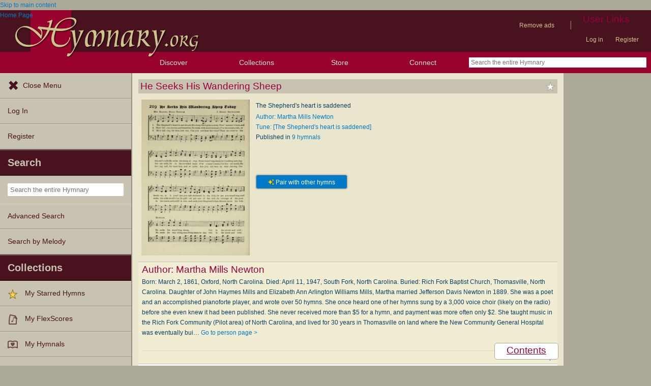

--- FILE ---
content_type: text/html; charset=utf-8
request_url: https://hymnary.org/text/the_shepherds_heart_is_saddened
body_size: 13777
content:
<!DOCTYPE html>
<html lang="en" dir="ltr">

<head profile="http://www.w3.org/1999/xhtml/vocab">
    <meta name="viewport" content="initial-scale=1.0" />
    <meta charset="utf-8"/>
    <meta property="og:url" content="https://hymnary.org/text/the_shepherds_heart_is_saddened" /><link rel="canonical" href="https://hymnary.org/text/the_shepherds_heart_is_saddened" />    <meta http-equiv="Content-Type" content="text/html; charset=utf-8" />
<meta name="Generator" content="Drupal 7 (http://drupal.org)" />
<meta property="og:title" content="He Seeks His Wandering Sheep" />
<meta property="og:type" content="song" />
<meta property="og:image" content="https://hymnary.org/sites/hymnary.org/themes/newhymn/hymnary-H.jpg" />
<meta property="og:url" content="https://hymnary.org/text/the_shepherds_heart_is_saddened" />
<meta property="og:site_name" content="Hymnary.org" />
<link rel="canonical" href="https://hymnary.org/text/the_shepherds_heart_is_saddened" />
<meta name="description" content="Authoritative information about the hymn text He Seeks His Wandering Sheep, with lyrics." />
<meta name="theme-color" content="#e9e6cd" />
<link rel="shortcut icon" href="https://hymnary.org/sites/hymnary.org/themes/newhymn/favicon.ico" type="image/vnd.microsoft.icon" />
<link rel="apple-touch-icon" href="https://hymnary.org/files/Hymnary_big_0.png" type="image/png" />
  <title>He Seeks His Wandering Sheep | Hymnary.org</title>
    <style type="text/css" media="all">
@import url("https://hymnary.org/modules/system/system.base.css?t9mte7");
@import url("https://hymnary.org/modules/system/system.menus.css?t9mte7");
@import url("https://hymnary.org/modules/system/system.messages.css?t9mte7");
@import url("https://hymnary.org/modules/system/system.theme.css?t9mte7");
</style>
<style type="text/css" media="all">
@import url("https://hymnary.org/misc/ui/jquery.ui.core.css?t9mte7");
@import url("https://hymnary.org/misc/ui/jquery.ui.theme.css?t9mte7");
@import url("https://hymnary.org/misc/ui/jquery.ui.tabs.css?t9mte7");
@import url("https://hymnary.org/misc/ui/jquery.ui.accordion.css?t9mte7");
</style>
<style type="text/css" media="all">
@import url("https://hymnary.org/modules/comment/comment.css?t9mte7");
@import url("https://hymnary.org/modules/field/theme/field.css?t9mte7");
@import url("https://hymnary.org/sites/all/modules/logintoboggan/logintoboggan.css?t9mte7");
@import url("https://hymnary.org/modules/node/node.css?t9mte7");
@import url("https://hymnary.org/modules/poll/poll.css?t9mte7");
@import url("https://hymnary.org/sites/all/modules/ubercart/uc_file/uc_file.css?t9mte7");
@import url("https://hymnary.org/sites/all/modules/ubercart/uc_order/uc_order.css?t9mte7");
@import url("https://hymnary.org/sites/all/modules/ubercart/uc_product/uc_product.css?t9mte7");
@import url("https://hymnary.org/sites/all/modules/ubercart/uc_store/uc_store.css?t9mte7");
@import url("https://hymnary.org/modules/user/user.css?t9mte7");
@import url("https://hymnary.org/modules/forum/forum.css?t9mte7");
@import url("https://hymnary.org/sites/all/modules/views/css/views.css?t9mte7");
</style>
<style type="text/css" media="all">
@import url("https://hymnary.org/sites/all/modules/ctools/css/ctools.css?t9mte7");
@import url("https://hymnary.org/sites/hymnary.org/modules/hymnary/hymnary.css?t9mte7");
@import url("https://hymnary.org/sites/hymnary.org/modules/hymnary/hymnary-mobile.css?t9mte7");
@import url("https://hymnary.org/sites/hymnary.org/modules/hymnary/jquery-tooltip/jquery.tooltip.css?t9mte7");
@import url("https://hymnary.org/sites/hymnary.org/modules/hymnary/jquery.editable-select.css?t9mte7");
@import url("https://hymnary.org/sites/hymnary.org/modules/hymnary_ecommerce/hymnary_ecommerce.css?t9mte7");
@import url("https://hymnary.org/sites/hymnary.org/modules/luyh/luyh.css?t9mte7");
@import url("https://hymnary.org/sites/hymnary.org/modules/hymnary_authority/hymnary_authority.css?t9mte7");
@import url("https://hymnary.org/sites/hymnary.org/modules/hymnary_authority/text/fulltext.css?t9mte7");
@import url("https://hymnary.org/sites/hymnary.org/modules/hymnary_authority/common/people.css?t9mte7");
@import url("https://hymnary.org/sites/hymnary.org/modules/hymnary_common/css/popover.css?t9mte7");
@import url("https://hymnary.org/sites/hymnary.org/modules/hymnary_authority/text/info.css?t9mte7");
@import url("https://hymnary.org/sites/hymnary.org/modules/hymnary/canterbury-articles.css?t9mte7");
@import url("https://hymnary.org/sites/hymnary.org/modules/hymnary_authority/text/tune.css?t9mte7");
@import url("https://hymnary.org/sites/hymnary.org/modules/hymnary_authority/common/product_list.css?t9mte7");
@import url("https://hymnary.org/sites/hymnary.org/modules/hymnary_authority/common/pagescan.css?t9mte7");
@import url("https://hymnary.org/sites/hymnary.org/modules/hymnary_authority/chooser_widget/chooser_widget.css?t9mte7");
@import url("https://hymnary.org/sites/hymnary.org/modules/hymnary/templates/resultcard-compiled.css?t9mte7");
@import url("https://hymnary.org/sites/hymnary.org/modules/hymnary_authority/common/bottom_bar.css?t9mte7");
@import url("https://hymnary.org/sites/hymnary.org/modules/hymnary_authority/common/toc.css?t9mte7");
@import url("https://hymnary.org/sites/hymnary.org/modules/hymnary_authority/common/above_fold.css?t9mte7");
@import url("https://hymnary.org/sites/hymnary.org/modules/hymnary_authority/common/products.css?t9mte7");
@import url("https://hymnary.org/sites/hymnary.org/modules/hymnary_stars/hymnary_stars.css?t9mte7");
</style>
<style type="text/css" media="all">
@import url("https://hymnary.org/sites/hymnary.org/themes/newhymn/style.css?t9mte7");
@import url("https://hymnary.org/sites/hymnary.org/themes/newhymn/style-mobile.css?t9mte7");
@import url("https://hymnary.org/sites/hymnary.org/themes/newhymn/uc_cart_block-override.css?t9mte7");
@import url("https://hymnary.org/sites/hymnary.org/themes/newhymn/hamburger.css?t9mte7");
@import url("https://hymnary.org/sites/hymnary.org/themes/newhymn/hamburger-submenu.css?t9mte7");
@import url("https://hymnary.org/sites/hymnary.org/themes/newhymn/sidr/hymnary-sidr-theme.css?t9mte7");
@import url("https://hymnary.org/sites/hymnary.org/themes/newhymn/headerbar-menu.css?t9mte7");
@import url("https://hymnary.org/sites/hymnary.org/themes/newhymn/pager.css?t9mte7");
@import url("https://hymnary.org/sites/hymnary.org/themes/newhymn/blockedBanner.css?t9mte7");
</style>
<link type="text/css" rel="stylesheet" href="https://staticccel.org/fa/v6/css/all.css" media="all" />
    <script type="text/javascript" src="https://hymnary.org/misc/jquery.js?v=1.4.4"></script>
<script type="text/javascript" src="https://hymnary.org/misc/jquery-extend-3.4.0.js?v=1.4.4"></script>
<script type="text/javascript" src="https://hymnary.org/misc/jquery-html-prefilter-3.5.0-backport.js?v=1.4.4"></script>
<script type="text/javascript" src="https://hymnary.org/misc/jquery.once.js?v=1.2"></script>
<script type="text/javascript" src="https://hymnary.org/misc/drupal.js?t9mte7"></script>
<script type="text/javascript" src="https://hymnary.org/misc/ui/jquery.ui.core.min.js?v=1.8.7"></script>
<script type="text/javascript" src="https://hymnary.org/misc/ui/jquery.ui.widget.min.js?v=1.8.7"></script>
<script type="text/javascript" src="https://hymnary.org/misc/ui/jquery.ui.tabs.min.js?v=1.8.7"></script>
<script type="text/javascript" src="https://hymnary.org/misc/ui/jquery.ui.accordion.min.js?v=1.8.7"></script>
<script type="text/javascript" src="https://hymnary.org/sites/all/modules/ubercart/uc_file/uc_file.js?t9mte7"></script>
<script type="text/javascript" src="https://hymnary.org/sites/hymnary.org/modules/hymnary/hymnary-search-block.js?t9mte7"></script>
<script type="text/javascript" src="https://hymnary.org/sites/hymnary.org/modules/hymnary/jquery-tooltip/jquery.tooltip.js?t9mte7"></script>
<script type="text/javascript" src="https://hymnary.org/sites/hymnary.org/modules/hymnary/jquery-tooltip/lib/jquery.delegate.js?t9mte7"></script>
<script type="text/javascript" src="https://hymnary.org/sites/hymnary.org/modules/hymnary/jquery-tooltip/lib/jquery.bgiframe.js?t9mte7"></script>
<script type="text/javascript" src="https://hymnary.org/sites/hymnary.org/modules/hymnary/jquery.editable-select.js?t9mte7"></script>
<script type="text/javascript" src="https://hymnary.org/sites/hymnary.org/modules/hymnary/popup.js?t9mte7"></script>
<script type="text/javascript" src="https://hymnary.org/sites/hymnary.org/modules/hymnary/hymnary-register-destination.js?t9mte7"></script>
<script type="text/javascript" src="https://code.jquery.com/jquery-3.4.0.slim.min.js?t9mte7"></script>
<script type="text/javascript" src="https://hymnary.org/sites/hymnary.org/modules/hymnary/js/AnalyticsEvents.js?t9mte7"></script>
<script type="text/javascript" src="https://cdnjs.cloudflare.com/ajax/libs/typeahead.js/0.11.1/bloodhound.min.js?t9mte7"></script>
<script type="text/javascript" src="https://cdnjs.cloudflare.com/ajax/libs/typeahead.js/0.11.1/typeahead.bundle.min.js?t9mte7"></script>
<script type="text/javascript" src="https://cdnjs.cloudflare.com/ajax/libs/typeahead.js/0.11.1/typeahead.jquery.min.js?t9mte7"></script>
<script type="text/javascript">
<!--//--><![CDATA[//><!--
var jQ340 = jQuery.noConflict(true);
//--><!]]>
</script>
<script type="text/javascript" src="https://hymnary.org/sites/hymnary.org/modules/hymnary_common/js/js.cookie.js?t9mte7"></script>
<script type="text/javascript" src="https://hymnary.org/sites/hymnary.org/modules/luyh/luyh.js?t9mte7"></script>
<script type="text/javascript" src="https://hymnary.org/sites/hymnary.org/modules/hymnary_authority/scroll_to_top.js?t9mte7"></script>
<script type="text/javascript" src="https://hymnary.org/sites/hymnary.org/modules/hymnary_authority/common/media.js?t9mte7"></script>
<script type="text/javascript" src="https://hymnary.org/sites/hymnary.org/modules/hymnary_authority/text/info.js?t9mte7"></script>
<script type="text/javascript" src="https://hymnary.org/sites/hymnary.org/modules/hymnary_common/js/popover.js?t9mte7"></script>
<script type="text/javascript" src="https://hymnary.org/sites/hymnary.org/modules/hymnary_authority/common/jquery.expander.min.js?t9mte7"></script>
<script type="text/javascript" src="https://hymnary.org/sites/hymnary.org/modules/hymnary_authority/common/info.js?t9mte7"></script>
<script type="text/javascript" src="https://hymnary.org/sites/hymnary.org/modules/hymnary_authority/text/tune.js?t9mte7"></script>
<script type="text/javascript" src="https://hymnary.org/sites/hymnary.org/modules/highcharts/highCharts/highcharts.js?t9mte7"></script>
<script type="text/javascript" src="https://hymnary.org/sites/hymnary.org/modules/highcharts/charts.js?t9mte7"></script>
<script type="text/javascript">
<!--//--><![CDATA[//><!--
var charts = [];
//--><!]]>
</script>
<script type="text/javascript">
<!--//--><![CDATA[//><!--
charts.push( tuneChartReady);
//--><!]]>
</script>
<script type="text/javascript">
<!--//--><![CDATA[//><!--
var instancePercentages = [["[The Shepherd's heart is saddened]",100,"the_shepherds_heart_is_sad_showalter"]];var textAuth = "the_shepherds_heart_is_saddened";
//--><!]]>
</script>
<script type="text/javascript" src="https://hymnary.org/sites/hymnary.org/modules/hymnary_authority/common/timeline.js?t9mte7"></script>
<script type="text/javascript">
<!--//--><![CDATA[//><!--
charts.push( instanceTimelineReady);
//--><!]]>
</script>
<script type="text/javascript" src="https://hymnary.org/sites/hymnary.org/modules/hymnary_authority/common/product_list.js?t9mte7"></script>
<script type="text/javascript" src="https://hymnary.org/sites/hymnary.org/modules/hymnary_authority/chooser_widget/jquery.load-visible-images.js?t9mte7"></script>
<script type="text/javascript" src="https://hymnary.org/sites/hymnary.org/modules/hymnary_authority/chooser_widget/chooser_widget.js?t9mte7"></script>
<script type="text/javascript" src="https://hymnary.org/sites/hymnary.org/modules/hymnary_authority/chooser_widget/list.js?t9mte7"></script>
<script type="text/javascript" src="https://hymnary.org/sites/hymnary.org/modules/hymnary_authority/chooser_widget/gallery.js?t9mte7"></script>
<script type="text/javascript" src="https://hymnary.org/misc/collapse.js?t9mte7"></script>
<script type="text/javascript">
<!--//--><![CDATA[//><!--
chooserWidgetAdd( "pagescans","gallery",[{"title":"Christian Hymnal (Rev. ed.)<br\/>(1959)","thumbnail":"\/page\/fetch\/CHCH1959\/233\/thumbnail","content":"<a href=\"\/hymn\/CHCH1959\/page\/233\"><img src=\"\/page\/fetch\/CHCH1959\/233\/low\" class=\"authority_pagescan\"\/><div class='onlymobile'>View Page<\/div><div>Christian Hymnal (Rev. ed.) (1959), p.233<\/div><\/a>"},{"title":"Life Songs No. 2<br\/>(1938)","thumbnail":"\/page\/fetch\/LS21938\/122\/thumbnail","content":"<a href=\"\/hymn\/LS21938\/page\/122\"><img src=\"\/page\/fetch\/LS21938\/122\/low\" class=\"authority_pagescan\"\/><div class='onlymobile'>View Page<\/div><div>Life Songs No. 2 (1938), p.122<\/div><\/a>"},{"title":"Church Hymnal, Mennonite: a collection of hymns and sacred songs suitable for use in public worship, worship in the home, and all general occasions (1st ed. ) [with Deutscher Anhang]<br\/>(1927)","thumbnail":"\/page\/fetch\/CHMC1927\/408\/thumbnail","content":"<a href=\"\/hymn\/CHMC1927\/page\/408\"><img src=\"\/page\/fetch\/CHMC1927\/408\/low\" class=\"authority_pagescan\"\/><div class='onlymobile'>View Page<\/div><div>Church Hymnal, Mennonite: a collection of hymns and sacred songs suitable for use in public worship, worship in the home, and all general occasions (1st ed. ) [with Deutscher Anhang] (1927), p.408<\/div><\/a>"},{"title":"Church and Sunday School Hymnal with Supplement: a Collection of Hymns and Sacred Songs ... [with Deutscher Anhang]<br\/>(1902)","thumbnail":"\/page\/fetch\/CSSH1902\/154\/thumbnail","content":"<a href=\"\/hymn\/CSSH1902\/page\/154\"><img src=\"\/page\/fetch\/CSSH1902\/154\/low\" class=\"authority_pagescan\"\/><div class='onlymobile'>View Page<\/div><div>Church and Sunday School Hymnal with Supplement: a Collection of Hymns and Sacred Songs ... [with Deutscher Anhang] (1902), p.154<\/div><\/a>"}]);
//--><!]]>
</script>
<script type="text/javascript" src="https://hymnary.org/sites/hymnary.org/modules/hymnary/templates/resultcard.js?t9mte7"></script>
<script type="text/javascript" src="https://hymnary.org/sites/hymnary.org/modules/hymnary_authority/common/toc.js?t9mte7"></script>
<script type="text/javascript" src="https://hymnary.org/sites/hymnary.org/modules/hymnary/hymnary_search_autocomplete.js?t9mte7"></script>
<script type="text/javascript" src="https://hymnary.org/sites/all/modules/google_analytics/googleanalytics.js?t9mte7"></script>
<script type="text/javascript" src="https://www.googletagmanager.com/gtag/js?id=UA-609536-2"></script>
<script type="text/javascript">
<!--//--><![CDATA[//><!--
window.google_analytics_uacct = "UA-609536-2";window.dataLayer = window.dataLayer || [];function gtag(){dataLayer.push(arguments)};gtag("js", new Date());gtag("set", "developer_id.dMDhkMT", true);gtag("config", "UA-609536-2", {"groups":"default","anonymize_ip":true});gtag("config", "G-75DC0LV13R", {"groups":"default","anonymize_ip":true});
//--><!]]>
</script>
<script type="text/javascript" src="https://hymnary.org/sites/hymnary.org/modules/hymnary_stars/hymnary_stars.js?t9mte7"></script>
<script type="text/javascript" src="https://hymnary.org/sites/hymnary.org/modules/hymnary/subscriptions_promo/subscriptions_promo.js?t9mte7"></script>
<script type="text/javascript">
<!--//--><![CDATA[//><!--

        jQuery(function()
        {
            jQuery('#scripref0').bind( 'mouseenter', { content: '<div class="popover-header">Luke 15:4 (NIV)</div><div class="popover-body"><div class="scripverse"><sup class="verse">4</sup> &#8220;Suppose one of you has a hundred sheep and loses one of them. Doesn&#8217;t he leave the ninety-nine in the open country and go after the lost sheep until he finds it?</span> <span class="woj" id="Luke.15-p2.2"> </div></div><div class="popover-footer">THE HOLY BIBLE, NEW INTERNATIONAL VERSION®, NIV® Copyright © 1973, 1978, 1984, 2011 by Biblica, Inc.® Used by permission. All rights reserved worldwide.</div>' }, popoverBaseMouseenter );
        });
    
//--><!]]>
</script>
<script type="text/javascript" src="https://hymnary.org/sites/hymnary.org/themes/newhymn/hamburger.js?t9mte7"></script>
<script type="text/javascript" src="https://hymnary.org/sites/hymnary.org/themes/newhymn/hamburger-submenu.js?t9mte7"></script>
<script type="text/javascript" src="https://hymnary.org/sites/hymnary.org/themes/newhymn/headerbar-menu.js?t9mte7"></script>
<script type="text/javascript" src="https://hymnary.org/sites/hymnary.org/themes/newhymn/retina.js?t9mte7"></script>
<script type="text/javascript" src="https://hymnary.org/sites/hymnary.org/themes/newhymn/includes.js?t9mte7"></script>
<script type="text/javascript" src="https://hymnary.org/sites/hymnary.org/themes/newhymn/experiment.js?t9mte7"></script>
<script type="text/javascript" src="https://hymnary.org/sites/hymnary.org/themes/newhymn/blockedBanner.js?t9mte7"></script>
<script type="text/javascript">
<!--//--><![CDATA[//><!--
jQuery.extend(Drupal.settings, {"basePath":"\/","pathPrefix":"","setHasJsCookie":0,"ajaxPageState":{"theme":"newhymn","theme_token":"MnNGhXgbLEpgw_HhnBAfVkO7qhphzbsC1kq49-3jeAo","js":{"0":1,"1":1,"misc\/jquery.js":1,"misc\/jquery-extend-3.4.0.js":1,"misc\/jquery-html-prefilter-3.5.0-backport.js":1,"misc\/jquery.once.js":1,"misc\/drupal.js":1,"misc\/ui\/jquery.ui.core.min.js":1,"misc\/ui\/jquery.ui.widget.min.js":1,"misc\/ui\/jquery.ui.tabs.min.js":1,"misc\/ui\/jquery.ui.accordion.min.js":1,"sites\/all\/modules\/ubercart\/uc_file\/uc_file.js":1,"sites\/hymnary.org\/modules\/hymnary\/hymnary-search-block.js":1,"sites\/hymnary.org\/modules\/hymnary\/jquery-tooltip\/jquery.tooltip.js":1,"sites\/hymnary.org\/modules\/hymnary\/jquery-tooltip\/lib\/jquery.delegate.js":1,"sites\/hymnary.org\/modules\/hymnary\/jquery-tooltip\/lib\/jquery.bgiframe.js":1,"sites\/hymnary.org\/modules\/hymnary\/jquery.editable-select.js":1,"sites\/hymnary.org\/modules\/hymnary\/popup.js":1,"sites\/hymnary.org\/modules\/hymnary\/hymnary-register-destination.js":1,"https:\/\/code.jquery.com\/jquery-3.4.0.slim.min.js":1,"sites\/hymnary.org\/modules\/hymnary\/js\/AnalyticsEvents.js":1,"https:\/\/cdnjs.cloudflare.com\/ajax\/libs\/typeahead.js\/0.11.1\/bloodhound.min.js":1,"https:\/\/cdnjs.cloudflare.com\/ajax\/libs\/typeahead.js\/0.11.1\/typeahead.bundle.min.js":1,"https:\/\/cdnjs.cloudflare.com\/ajax\/libs\/typeahead.js\/0.11.1\/typeahead.jquery.min.js":1,"2":1,"sites\/hymnary.org\/modules\/hymnary_common\/js\/js.cookie.js":1,"sites\/hymnary.org\/modules\/luyh\/luyh.js":1,"sites\/hymnary.org\/modules\/hymnary_authority\/scroll_to_top.js":1,"sites\/hymnary.org\/modules\/hymnary_authority\/common\/media.js":1,"sites\/hymnary.org\/modules\/hymnary_authority\/text\/info.js":1,"sites\/hymnary.org\/modules\/hymnary_common\/js\/popover.js":1,"sites\/hymnary.org\/modules\/hymnary_authority\/common\/jquery.expander.min.js":1,"sites\/hymnary.org\/modules\/hymnary_authority\/common\/info.js":1,"sites\/hymnary.org\/modules\/hymnary_authority\/text\/tune.js":1,"sites\/hymnary.org\/modules\/highcharts\/highCharts\/highcharts.js":1,"sites\/hymnary.org\/modules\/highcharts\/charts.js":1,"3":1,"4":1,"5":1,"sites\/hymnary.org\/modules\/hymnary_authority\/common\/timeline.js":1,"6":1,"sites\/hymnary.org\/modules\/hymnary_authority\/common\/product_list.js":1,"sites\/hymnary.org\/modules\/hymnary_authority\/chooser_widget\/jquery.load-visible-images.js":1,"sites\/hymnary.org\/modules\/hymnary_authority\/chooser_widget\/chooser_widget.js":1,"sites\/hymnary.org\/modules\/hymnary_authority\/chooser_widget\/list.js":1,"sites\/hymnary.org\/modules\/hymnary_authority\/chooser_widget\/gallery.js":1,"misc\/collapse.js":1,"7":1,"sites\/hymnary.org\/modules\/hymnary\/templates\/resultcard.js":1,"sites\/hymnary.org\/modules\/hymnary_authority\/common\/toc.js":1,"sites\/hymnary.org\/modules\/hymnary\/hymnary_search_autocomplete.js":1,"sites\/all\/modules\/google_analytics\/googleanalytics.js":1,"https:\/\/www.googletagmanager.com\/gtag\/js?id=UA-609536-2":1,"8":1,"sites\/hymnary.org\/modules\/hymnary_stars\/hymnary_stars.js":1,"sites\/hymnary.org\/modules\/hymnary\/subscriptions_promo\/subscriptions_promo.js":1,"9":1,"sites\/hymnary.org\/themes\/newhymn\/hamburger.js":1,"sites\/hymnary.org\/themes\/newhymn\/hamburger-submenu.js":1,"sites\/hymnary.org\/themes\/newhymn\/headerbar-menu.js":1,"sites\/hymnary.org\/themes\/newhymn\/retina.js":1,"sites\/hymnary.org\/themes\/newhymn\/includes.js":1,"sites\/hymnary.org\/themes\/newhymn\/experiment.js":1,"sites\/hymnary.org\/themes\/newhymn\/blockedBanner.js":1},"css":{"modules\/system\/system.base.css":1,"modules\/system\/system.menus.css":1,"modules\/system\/system.messages.css":1,"modules\/system\/system.theme.css":1,"misc\/ui\/jquery.ui.core.css":1,"misc\/ui\/jquery.ui.theme.css":1,"misc\/ui\/jquery.ui.tabs.css":1,"misc\/ui\/jquery.ui.accordion.css":1,"modules\/comment\/comment.css":1,"modules\/field\/theme\/field.css":1,"sites\/all\/modules\/logintoboggan\/logintoboggan.css":1,"modules\/node\/node.css":1,"modules\/poll\/poll.css":1,"sites\/all\/modules\/ubercart\/uc_file\/uc_file.css":1,"sites\/all\/modules\/ubercart\/uc_order\/uc_order.css":1,"sites\/all\/modules\/ubercart\/uc_product\/uc_product.css":1,"sites\/all\/modules\/ubercart\/uc_store\/uc_store.css":1,"modules\/user\/user.css":1,"modules\/forum\/forum.css":1,"sites\/all\/modules\/views\/css\/views.css":1,"sites\/all\/modules\/ctools\/css\/ctools.css":1,"sites\/hymnary.org\/modules\/hymnary\/hymnary.css":1,"sites\/hymnary.org\/modules\/hymnary\/hymnary-mobile.css":1,"sites\/hymnary.org\/modules\/hymnary\/jquery-tooltip\/jquery.tooltip.css":1,"sites\/hymnary.org\/modules\/hymnary\/jquery.editable-select.css":1,"sites\/hymnary.org\/modules\/hymnary_ecommerce\/hymnary_ecommerce.css":1,"sites\/hymnary.org\/modules\/luyh\/luyh.css":1,"sites\/hymnary.org\/modules\/hymnary_authority\/hymnary_authority.css":1,"sites\/hymnary.org\/modules\/hymnary_authority\/text\/fulltext.css":1,"sites\/hymnary.org\/modules\/hymnary_authority\/common\/people.css":1,"sites\/hymnary.org\/modules\/hymnary_common\/css\/popover.css":1,"sites\/hymnary.org\/modules\/hymnary_authority\/text\/info.css":1,"sites\/hymnary.org\/modules\/hymnary\/canterbury-articles.css":1,"sites\/hymnary.org\/modules\/hymnary_authority\/text\/tune.css":1,"sites\/hymnary.org\/modules\/hymnary_authority\/common\/product_list.css":1,"sites\/hymnary.org\/modules\/hymnary_authority\/common\/pagescan.css":1,"sites\/hymnary.org\/modules\/hymnary_authority\/chooser_widget\/chooser_widget.css":1,"sites\/hymnary.org\/modules\/hymnary\/templates\/resultcard-compiled.css":1,"sites\/hymnary.org\/modules\/hymnary_authority\/common\/bottom_bar.css":1,"sites\/hymnary.org\/modules\/hymnary_authority\/common\/toc.css":1,"sites\/hymnary.org\/modules\/hymnary_authority\/common\/above_fold.css":1,"sites\/hymnary.org\/modules\/hymnary_authority\/common\/products.css":1,"sites\/hymnary.org\/modules\/hymnary_stars\/hymnary_stars.css":1,"sites\/hymnary.org\/themes\/newhymn\/style.css":1,"sites\/hymnary.org\/themes\/newhymn\/style-mobile.css":1,"sites\/hymnary.org\/themes\/newhymn\/uc_cart_block-override.css":1,"sites\/hymnary.org\/themes\/newhymn\/hamburger.css":1,"sites\/hymnary.org\/themes\/newhymn\/hamburger-submenu.css":1,"sites\/hymnary.org\/themes\/newhymn\/sidr\/hymnary-sidr-theme.css":1,"sites\/hymnary.org\/themes\/newhymn\/headerbar-menu.css":1,"sites\/hymnary.org\/themes\/newhymn\/pager.css":1,"sites\/hymnary.org\/themes\/newhymn\/blockedBanner.css":1,"https:\/\/staticccel.org\/fa\/v6\/css\/all.css":1}},"hymnary":{"debug":null,"googleanalytics4_account":"G-75DC0LV13R","fieldNames":{"textName:":"","textTitle:":"","textLanguages:":"","firstLine:":"","meter:":"","refrainFirstLine:":"","textAuthNumber:":"","textPlaceOfOrigin:":"","originalLangTitle:":"","lectionaryWeeks:":"","originalLanguage:":"","fullText:":"","notes:":"","languages:":"","topics:":"","textSources:":"","scripture:":"","textIsPublicDomain:":"","tuneTitle:":"","incipit:":"","tunePlaceOfOrigin:":"","tuneAuthNumber:":"","tuneKey:":"","tuneSources:":"","tuneIsPublicDomain:":"","all:":"","media:":{"text":"Text","image":"Image","audio":"Audio","score":"Score","flexscore":"FlexScore"},"yearWritten:":"","flexscoreDomain:":{"public":"public","copyrighted":"copyrighted"},"personID:":"","personName:":"","gender:":{"m":"Male","f":"Female"},"personYear:":"","hymnalID:":"","hymnalTitle:":"","hymnalNumber:":"","publisher:":"","publicationPlace:":"","publicationDate:":"","denominations:":"","tags:":"","hymnalLanguages:":"","in:":{"texts":"texts","tunes":"tunes","instances":"instances","people":"people","hymnals":"hymnals"}}},"hymnary_authority":{"timelineRanges":{"x":{"min":1899,"max":2017}},"instanceTimelineData":[[1899,3],[1902,1],[1927,2],[1938,4],[1940,2],[1959,2],[2017,8]]},"googleanalytics":{"account":["UA-609536-2","G-75DC0LV13R"],"trackOutbound":1,"trackMailto":1,"trackDownload":1,"trackDownloadExtensions":"7z|aac|arc|arj|asf|asx|avi|bin|csv|doc(x|m)?|dot(x|m)?|exe|flv|gif|gz|gzip|hqx|jar|jpe?g|js|mp(2|3|4|e?g)|mov(ie)?|msi|msp|pdf|phps|png|ppt(x|m)?|pot(x|m)?|pps(x|m)?|ppam|sld(x|m)?|thmx|qtm?|ra(m|r)?|sea|sit|tar|tgz|torrent|txt|wav|wma|wmv|wpd|xls(x|m|b)?|xlt(x|m)|xlam|xml|z|zip"},"star_module_path":"sites\/hymnary.org\/modules\/hymnary_stars"});
//--><!]]>
</script>

    <!-- InMobi Choice. Consent Manager Tag v3.0 (for TCF 2.2) -->
    <script type="text/javascript" async=true>
    (function() {
      var host = window.location.hostname;
      var element = document.createElement('script');
      var firstScript = document.getElementsByTagName('script')[0];
      var url = 'https://cmp.inmobi.com'
        .concat('/choice/', 'GgHnpUxsP6UKJ', '/', host, '/choice.js?tag_version=V3');
      var uspTries = 0;
      var uspTriesLimit = 3;
      element.async = true;
      element.type = 'text/javascript';
      element.src = url;

      firstScript.parentNode.insertBefore(element, firstScript);

      function makeStub() {
        var TCF_LOCATOR_NAME = '__tcfapiLocator';
        var queue = [];
        var win = window;
        var cmpFrame;

        function addFrame() {
          var doc = win.document;
          var otherCMP = !!(win.frames[TCF_LOCATOR_NAME]);

          if (!otherCMP) {
            if (doc.body) {
              var iframe = doc.createElement('iframe');

              iframe.style.cssText = 'display:none';
              iframe.name = TCF_LOCATOR_NAME;
              doc.body.appendChild(iframe);
            } else {
              setTimeout(addFrame, 5);
            }
          }
          return !otherCMP;
        }

        function tcfAPIHandler() {
          var gdprApplies;
          var args = arguments;

          if (!args.length) {
            return queue;
          } else if (args[0] === 'setGdprApplies') {
            if (
              args.length > 3 &&
              args[2] === 2 &&
              typeof args[3] === 'boolean'
            ) {
              gdprApplies = args[3];
              if (typeof args[2] === 'function') {
                args[2]('set', true);
              }
            }
          } else if (args[0] === 'ping') {
            var retr = {
              gdprApplies: gdprApplies,
              cmpLoaded: false,
              cmpStatus: 'stub'
            };

            if (typeof args[2] === 'function') {
              args[2](retr);
            }
          } else {
            if(args[0] === 'init' && typeof args[3] === 'object') {
              args[3] = Object.assign(args[3], { tag_version: 'V3' });
            }
            queue.push(args);
          }
        }

        function postMessageEventHandler(event) {
          var msgIsString = typeof event.data === 'string';
          var json = {};

          try {
            if (msgIsString) {
              json = JSON.parse(event.data);
            } else {
              json = event.data;
            }
          } catch (ignore) {}

          var payload = json.__tcfapiCall;

          if (payload) {
            window.__tcfapi(
              payload.command,
              payload.version,
              function(retValue, success) {
                var returnMsg = {
                  __tcfapiReturn: {
                    returnValue: retValue,
                    success: success,
                    callId: payload.callId
                  }
                };
                if (msgIsString) {
                  returnMsg = JSON.stringify(returnMsg);
                }
                if (event && event.source && event.source.postMessage) {
                  event.source.postMessage(returnMsg, '*');
                }
              },
              payload.parameter
            );
          }
        }

        while (win) {
          try {
            if (win.frames[TCF_LOCATOR_NAME]) {
              cmpFrame = win;
              break;
            }
          } catch (ignore) {}

          if (win === window.top) {
            break;
          }
          win = win.parent;
        }
        if (!cmpFrame) {
          addFrame();
          win.__tcfapi = tcfAPIHandler;
          win.addEventListener('message', postMessageEventHandler, false);
        }
      };

      makeStub();

      var uspStubFunction = function() {
        var arg = arguments;
        if (typeof window.__uspapi !== uspStubFunction) {
          setTimeout(function() {
            if (typeof window.__uspapi !== 'undefined') {
              window.__uspapi.apply(window.__uspapi, arg);
            }
          }, 500);
        }
      };

      var checkIfUspIsReady = function() {
        uspTries++;
        if (window.__uspapi === uspStubFunction && uspTries < uspTriesLimit) {
          console.warn('USP is not accessible');
        } else {
          clearInterval(uspInterval);
        }
      };

      if (typeof window.__uspapi === 'undefined') {
        window.__uspapi = uspStubFunction;
        var uspInterval = setInterval(checkIfUspIsReady, 6000);
      }
    })();
    </script>
    <!-- End InMobi Choice. Consent Manager Tag v3.0 (for TCF 2.2) -->

          <!-- Below is a recommended list of pre-connections, which allow the network to establish each connection quicker, speeding up response times and improving ad performance. -->
      <link rel="preconnect" href="https://a.pub.network/" crossorigin />
      <link rel="preconnect" href="https://b.pub.network/" crossorigin />
      <link rel="preconnect" href="https://c.pub.network/" crossorigin />
      <link rel="preconnect" href="https://d.pub.network/" crossorigin />
      <link rel="preconnect" href="https://secure.quantserve.com/" crossorigin />
      <link rel="preconnect" href="https://rules.quantcount.com/" crossorigin />
      <link rel="preconnect" href="https://pixel.quantserve.com/" crossorigin />
      <link rel="preconnect" href="https://cmp.quantcast.com/" crossorigin />
      <link rel="preconnect" href="https://btloader.com/" crossorigin />
      <link rel="preconnect" href="https://api.btloader.com/" crossorigin />
      <link rel="preconnect" href="https://confiant-integrations.global.ssl.fastly.net" crossorigin />
      <!-- Below is a link to a CSS file that accounts for Cumulative Layout Shift, a new Core Web Vitals subset that Google uses to help rank your site in search -->
      <!-- The file is intended to eliminate the layout shifts that are seen when ads load into the page. If you don't want to use this, simply remove this file -->
      <!-- To find out more about CLS, visit https://web.dev/vitals/ -->
      <link rel="stylesheet" href="https://a.pub.network/hymnary-org/cls.css">
      <script data-cfasync="false" type="text/javascript">
        var freestar = freestar || {};
        freestar.queue = freestar.queue || [];
        freestar.config = freestar.config || {};
        freestar.config.disabledProducts = {
          pushdown: true
        };
        const path = window.location.pathname;
        if (path === '/user' || path === '/user/login' || path === '/user/register' || path === '/user/password') {
          // Interstitial ads can cause the submit button on login/register pages to not work properly
          freestar.config.disabledProducts.googleInterstitial = true;
        }
        freestar.config.enabled_slots = [];
        freestar.initCallback = function () { (freestar.config.enabled_slots.length === 0) ? freestar.initCallbackCalled = false : freestar.newAdSlots(freestar.config.enabled_slots) }
      </script>
      <script src="https://a.pub.network/hymnary-org/pubfig.min.js" data-cfasync="false" async></script>
      <script type="text/javascript">
        if (path === '/') {
          freestar.queue.push(function() {
              googletag.pubads().setTargeting('pagetype', 'home');
          });
        } else if (path === '/search') {
          const search = window.location.search;
          // Can be text(s)
          const textSearch = /in(:|%3A)text/i;
          // Can be tune(s)
          const tuneSearch = /in(:|%3A)tune/i;
          // Can be hymn(s), hymnal(s), instance(s)
          const hymnSearch = /in(:|%3A)(hymn|instance)/i;
          // Can be person(s), people(s)
          const personSearch = /in(:|%3A)(person|people)/i;
          if (textSearch.test(search)) {
            freestar.queue.push(function() {
              googletag.pubads().setTargeting('pagetype', 'text');
            });
          } else if (tuneSearch.test(search)) {
            freestar.queue.push(function() {
              googletag.pubads().setTargeting('pagetype', 'tune');
            });
          } else if (hymnSearch.test(search)) {
            // Note that this encompases hymnal and instance pages
            freestar.queue.push(function() {
              googletag.pubads().setTargeting('pagetype', 'hymn');
            });
          } else if (personSearch.test(search)) {
            freestar.queue.push(function() {
              googletag.pubads().setTargeting('pagetype', 'person');
            });
          } else {
            freestar.queue.push(function() {
              googletag.pubads().setTargeting('pagetype', 'search');
            });
          }
        } else if (path.startsWith('/text')) {
          freestar.queue.push(function() {
            googletag.pubads().setTargeting('pagetype', 'text');
          });
        } else if (path.startsWith('/tune')) {
          freestar.queue.push(function() {
            googletag.pubads().setTargeting('pagetype', 'tune');
          });
        } else if (path === '/instances' || path.startsWith('/hymnal') || path.startsWith('/hymn/')) {
          // Note that this encompases hymnal and instance pages
          freestar.queue.push(function() {
            googletag.pubads().setTargeting('pagetype', 'hymn');
          });
        } else if (path === '/people' || path.startsWith('/person')) {
          freestar.queue.push(function() {
            googletag.pubads().setTargeting('pagetype', 'person');
          });
        } else if (path === '/all') {
          freestar.queue.push(function() {
            googletag.pubads().setTargeting('pagetype', 'search');
          });
        }
      </script>
    </head>
<body class="html not-front not-logged-in one-sidebar sidebar-second page-text page-text-the-shepherds-heart-is-saddened sidebar-second" >
  <div id="skip-link">
    <a href="#block-system-main" class="element-invisible element-focusable">Skip to main content</a>
  </div>
            <div id="wrapper">
        <div id="mobile-user-links" class="clearfix">
        <div class="item-list"><ul class="links secondary-links"><li class="first"><ul class="links secondary-links"><li class="0 first last"><a href="/hymnary-pro" data-gae-act="click" data-gae-cat="hymnary_pro" data-gae-lbl="remove-ads-link">Remove ads</a></li>
</ul></li>
<li><div class="secondary-links-separator">|</div></li>
<li class="last"><h2 class="element-invisible element-focusable">User Links</h2><ul class="links secondary-links"><li class="0 first"><a href="/user?destination=/text/the_shepherds_heart_is_saddened" data-gae-act="click" data-gae-cat="header-log-in">Log in</a></li>
<li class="1 last"><a href="/user/register?destination=/text/the_shepherds_heart_is_saddened" data-gae-act="click" data-gae-cat="header-register">Register</a></li>
</ul></li>
</ul></div>        </div>
        <div id="container" class="clearfix">
            <div id="header">
                <div id="logo_h_background">
    <a href="/"><span class="element-invisible">Home Page</span></a>
    <img src="/sites/hymnary.org/themes/newhymn/hymnary-H-box-sized.png"
        alt="Hymnary.org" id="compactLogo" class="has-hi-dpi"/>
</div>
<div id="logo-floater">
    <a href="/"><span class="element-invisible">Home Page</span></a>
    <img src="/sites/hymnary.org/themes/newhymn/hymnary-title.png" alt="Hymnary.org" id="logo" class="has-hi-dpi"/>
</div>


                
                <div id="non-mobile-user-links">
                <div class="item-list"><ul class="links secondary-links"><li class="first"><ul class="links secondary-links"><li class="0 first last"><a href="/hymnary-pro" data-gae-act="click" data-gae-cat="hymnary_pro" data-gae-lbl="remove-ads-link">Remove ads</a></li>
</ul></li>
<li><div class="secondary-links-separator">|</div></li>
<li class="last"><h2 class="element-invisible element-focusable">User Links</h2><ul class="links secondary-links"><li class="0 first"><a href="/user?destination=/text/the_shepherds_heart_is_saddened" data-gae-act="click" data-gae-cat="header-log-in">Log in</a></li>
<li class="1 last"><a href="/user/register?destination=/text/the_shepherds_heart_is_saddened" data-gae-act="click" data-gae-cat="header-register">Register</a></li>
</ul></li>
</ul></div>                </div>
            </div>

            <div id="header-bar">
                <a id='hamburger-menu-toggle' href='#' data-gae-act='click' data-gae-cat='hamburger-open-menu'></a>
                <div><h2>Discover</h2><ul>
    <li><a href='#' class='submenu-toggle' data-gae-act='click' data-gae-cat='header-browse-resources'>
        Browse Resources
    </a>
        <ul class='header-browse'>
        <li><a href="/search?qu=%20in%3Atexts" title="Browse text authorities" data-gae-act="click" data-gae-cat="header-browse-texts">Texts</a></li><li><a href="/search?qu=%20in%3Atunes" title="Browse tune authorities" data-gae-act="click" data-gae-cat="header-browse-tunes">Tunes</a></li><li><a href="/search?qu=%20in%3Ainstances" title="Browse published text-tune combinations" data-gae-act="click" data-gae-cat="header-browse-instances">Instances</a></li><li><a href="/search?qu=%20in%3Apeople" title="Browse authors, composers, editors, etc." data-gae-act="click" data-gae-cat="header-browse-people">People</a></li><li><a href="/search?qu=%20in%3Ahymnals" title="Browse hymnals" data-gae-act="click" data-gae-cat="header-browse-hymnals">Hymnals</a></li>        </ul>
    </li>
    <li><a href='/explore' data-gae-act='click' data-gae-cat='header-exploration-tools'>
        Exploration Tools
    </a></li>
    <li><a href='/browse/topics' data-gae-act='click' data-gae-cat='header-topics'>
        Topics
    </a></li>
    <li><a href='/browse/popular/texts' data-gae-act='click' data-gae-cat='header-popular-texts'>
        Popular Texts
    </a></li>
    <li><a href='/browse/popular/tunes' data-gae-act='click' data-gae-cat='header-popular-tunes'>
        Popular Tunes
    </a></li>
    <li><a href='/browse/lectionary' data-gae-act='click' data-gae-cat='header-lectionary'>
        Lectionary
    </a></li>
<!-- Show these items only in the hamburger menu, not in the header bar -->
</ul></div>
<div><h2>Collections</h2><ul><li><a href="/starred" data-gae-act="click" data-gae-cat="header-my-starred-hymns"><img typeof="foaf:Image" src="https://hymnary.org/sites/hymnary.org/modules/hymnary_stars/star.png" alt="" />My Starred Hymns</a></li><li><a href="/flexscores" data-gae-act="click" data-gae-cat="header-my-flexscores"><img class="generic media-icon-small" typeof="foaf:Image" src="https://hymnary.org/sites/hymnary.org/themes/newhymn/icons/20x20/flexscore.png" alt="Flexscore" title="Flexscore" />My FlexScores</a></li><li><a href="/myhymnals_help" data-gae-act="click" data-gae-cat="header-my-hymnals"><img class="generic media-icon-small" typeof="foaf:Image" src="https://hymnary.org/sites/hymnary.org/themes/newhymn/icons/20x20/myhymnals.png" alt="In my hymnals" title="In my hymnals" />My Hymnals</a></li><li><a href="/user?destination=/user/0/purchased-files" data-gae-act="click" data-gae-cat="header-my-purchased-files"><img class="generic media-icon-small" typeof="foaf:Image" src="https://hymnary.org/sites/hymnary.org/themes/newhymn/icons/20x20/cart.png" alt="Product" title="Product" />My Purchased Files</a></li></ul></div><div><h2><a href='/store' data-gae-act='click' data-gae-cat='header-store'>Store</a></h2></div>
<div><h2>Connect</h2>
    <ul>
        <li><a href='/news' data-gae-act='click' data-gae-cat='header-blog'>
            Blog
        </a></li>
        <li><a href='/forum' data-gae-act='click' data-gae-cat='header-forums'>
            Forums
        </a></li>
        <li><a href='/volunteer' data-gae-act='click' data-gae-cat='header-volunteer'>
            Volunteer
        </a></li>
        <li><a href='https://www.facebook.com/hymnary.org' data-gae-act='click' data-gae-cat='header-facebook'>
            Facebook
        </a></li>
        <li><a href='https://x.com/hymnary' data-gae-act='click' data-gae-cat='header-x'>
            X (Twitter)
        </a></li>
    </ul>
</div>
<form class='simple-search-form' action='/search' method='get'><input  type="text" name="qu" placeholder="Search the entire Hymnary" autocomplete="off" class="typeahead-autocomplete"/></form><!-- Last HeaderbarMenu item must not be collapsible (without adjusting style). -->
            </div>

            <div id="sidr" class="sidr left">
                  <div class="region region-hamburgermenu">
    <div id="block-hymnary-hamburger-navigate" class="clearfix block block-hymnary">


  <div class="content"><ul>
    <li><a href='#' id='close-menu-button' data-gae-act='click' data-gae-cat='hamburger-close-menu'>Close Menu</a></li>
    <li><a href="/user?destination=/text/the_shepherds_heart_is_saddened" data-gae-act="click" data-gae-cat="hamburger-log-in">Log In</a></li><li><a href="/user/register?destination=/text/the_shepherds_heart_is_saddened" data-gae-act="click" data-gae-cat="hamburger-register">Register</a></li></ul>
<div><h2>Search</h2><ul>
    <li>
        <form class='simple-search-form' action='/search' method='get'><input  type="text" name="qu" placeholder="Search the entire Hymnary" autocomplete="off" class="typeahead-autocomplete"/></form>    </li>
    <li><a href='/advanced_search' data-gae-act='click' data-gae-cat='hamburger-advanced-search'>
        Advanced Search
    </a></li>
    <li><a href='/melody/search' data-gae-act='click' data-gae-cat='hamburger-melody-search'>
        Search by Melody
    </a></li>
</ul></div>
</div>
</div>
<div id="block-hymnary-collections" class="clearfix block block-hymnary">


  <div class="content"><div><h2>Collections</h2><ul><li><a href="/starred" data-gae-act="click" data-gae-cat="hamburger-my-starred-hymns"><img typeof="foaf:Image" src="https://hymnary.org/sites/hymnary.org/modules/hymnary_stars/star.png" alt="" />My Starred Hymns</a></li><li><a href="/flexscores" data-gae-act="click" data-gae-cat="hamburger-my-flexscores"><img class="generic media-icon-small" typeof="foaf:Image" src="https://hymnary.org/sites/hymnary.org/themes/newhymn/icons/20x20/flexscore.png" alt="Flexscore" title="Flexscore" />My FlexScores</a></li><li><a href="/myhymnals_help" data-gae-act="click" data-gae-cat="hamburger-my-hymnals"><img class="generic media-icon-small" typeof="foaf:Image" src="https://hymnary.org/sites/hymnary.org/themes/newhymn/icons/20x20/myhymnals.png" alt="In my hymnals" title="In my hymnals" />My Hymnals</a></li><li><a href="/user?destination=/user/0/purchased-files" data-gae-act="click" data-gae-cat="hamburger-my-purchased-files"><img class="generic media-icon-small" typeof="foaf:Image" src="https://hymnary.org/sites/hymnary.org/themes/newhymn/icons/20x20/cart.png" alt="Product" title="Product" />My Purchased Files</a></li></ul></div></div>
</div>
<div id="block-hymnary-browse" class="clearfix block block-hymnary">


  <div class="content"><div><h2>Discover</h2><ul>
    <li><a href='#' class='submenu-toggle' data-gae-act='click' data-gae-cat='hamburger-browse-resources'>
        Browse Resources
    </a>
        <ul class='hamburger-browse'>
        <li><a href="/search?qu=%20in%3Atexts" title="Browse text authorities" data-gae-act="click" data-gae-cat="hamburger-browse-texts">Texts</a></li><li><a href="/search?qu=%20in%3Atunes" title="Browse tune authorities" data-gae-act="click" data-gae-cat="hamburger-browse-tunes">Tunes</a></li><li><a href="/search?qu=%20in%3Ainstances" title="Browse published text-tune combinations" data-gae-act="click" data-gae-cat="hamburger-browse-instances">Instances</a></li><li><a href="/search?qu=%20in%3Apeople" title="Browse authors, composers, editors, etc." data-gae-act="click" data-gae-cat="hamburger-browse-people">People</a></li><li><a href="/search?qu=%20in%3Ahymnals" title="Browse hymnals" data-gae-act="click" data-gae-cat="hamburger-browse-hymnals">Hymnals</a></li>        </ul>
    </li>
    <li><a href='/explore' data-gae-act='click' data-gae-cat='hamburger-exploration-tools'>
        Exploration Tools
    </a></li>
    <li><a href='/browse/topics' data-gae-act='click' data-gae-cat='hamburger-topics'>
        Topics
    </a></li>
    <li><a href='/browse/popular/texts' data-gae-act='click' data-gae-cat='hamburger-popular-texts'>
        Popular Texts
    </a></li>
    <li><a href='/browse/popular/tunes' data-gae-act='click' data-gae-cat='hamburger-popular-tunes'>
        Popular Tunes
    </a></li>
    <li><a href='/browse/lectionary' data-gae-act='click' data-gae-cat='hamburger-lectionary'>
        Lectionary
    </a></li>
<!-- Show these items only in the hamburger menu, not in the header bar -->
    <li><a href='/store' data-gae-act='click' data-gae-cat='hamburger-store'>
        Store
    </a></li>
    <li><a href='/news' data-gae-act='click' data-gae-cat='hamburger-blog'>
        Blog
    </a></li>
    <li><a href='/forum' data-gae-act='click' data-gae-cat='hamburger-forums'>
        Forums
    </a></li>
    <li><a href='/tutorials' data-gae-act='click' data-gae-cat='hamburger-tutorials'>
        Tutorials
    </a></li>
    <li><a href='/about' data-gae-act='click' data-gae-cat='hamburger-about-us'>
        About Us
    </a></li>
</ul></div>
</div>
</div>
  </div>
                <!-- Tag ID: hymnary.org_left_rail_sticky -->
                <div align="center" data-freestar-ad="__260x600" id="hymnary.org_left_rail_sticky">
                    <script data-cfasync="false" type="text/javascript">
                        freestar.config.enabled_slots.push({ placementName: "hymnary.org_left_rail_sticky", slotId: "hymnary.org_left_rail_sticky" });
                    </script>
                </div>
            </div>

            
            <div id="center">
                <div id="before">
                                    </div>
                <div id="squeeze">
                    
                    
                    <div id="tabs-wrapper" class="clearfix"><div class='page-title' ><h1>He Seeks His Wandering Sheep</h1><div id="social-blocks">  <div class="region region-social-icons">
    <div id="block-hymnary_authority-social_media" class="clearfix block block-hymnary_authority">


  <div class="content"></div>
</div>
<div id="block-hymnary_stars-hymnary_star" class="clearfix block block-hymnary_stars">


  <div class="content"><div class='hymnary_star_container'><img class='hymnary_star' id='star-6980e926bd693' /><div class='star-dialog-wrapper'><div id='star-6980e926bd693dialog' class='mobile-dialog'></div></div></div></div>
</div>
  </div>
</div></div></div>
                      <div class="region region-content">
    <div id="block-system-main" class="clearfix block block-system">


  <div class="content"><div typeof="CreativeWork"><div id="authority_toc_container"><div id="authority_toc_close"></div><div id="authority_toc"><div id="authority_toc_toggle"><h2>Contents</h2></div><div id="authority_toc_content"><a href="#top"  onclick="toc_goto('top'); return false;" >Top</a><a href="#Author"  onclick="toc_goto('Author'); return false;" >Author</a><a href="#textinfo"  onclick="toc_goto('textinfo'); return false;" >Text Info</a><a href="#tune"  onclick="toc_goto('tune'); return false;" >Tune</a><a href="#timeline"  onclick="toc_goto('timeline'); return false;" >Timeline</a><a href="#pagescans"  onclick="toc_goto('pagescans'); return false;" >Page Scans</a><a href="#instances"  onclick="toc_goto('instances'); return false;" >Instances</a></div></div></div><div class="authority_header"><div id="authority_above_fold"><span class="authority_header_img"><a href="#pagescans"><img typeof="foaf:Image" src="/page/fetch/CSSH1902/154/thumbnail" width="212.5" alt="" title="" /></a></span><span><h2 property="headline" id="authority_first_line">The Shepherd's heart is saddened</h2><a href="#Author" onclick="toc_goto( &#039;Author&#039; ); return false;">Author: Martha Mills Newton</a><br/><a href="#tune" onclick="toc_goto( &#039;tune&#039; ); return false;">Tune: [The Shepherd&#039;s heart is saddened]</a><br/>Published in <a href="#instances" onclick="toc_goto( &#039;instances&#039; ); return false;">9 hymnals</a><br/><br/><br/><a href="/hymn-recommender">
                <button
                    class='btn btn-link'
                    data-gae-act='click'
                    data-gae-cat='ai_hymn_recommender_link_text_authority'
                    data-gae-lbl='the_shepherds_heart_is_saddened'
                    style='margin:2em 0em'
                >
                    <span><i class='fas fa-sparkles'></i> Pair with other hymns</span>
                </button>
            </a></span></div></div><div class='authority_sections'><div class='authority_section' id='at_people'><div property="author" typeof="Person"><h2 id="Author">Author: <span property="name">Martha Mills Newton</span></h2>Born: March 2, 1861, Oxford, North Carolina.
Died: April 11, 1947, South Fork, North Carolina.
Buried: Rich Fork Baptist Church, Thomasville, North Carolina.

Daughter of John Haymes Mills and Elizabeth Ann Arlington Williams Mills, Martha married Jefferson Davis Newton in 1889. She was a poet and an accomplished pianoforte player, and wrote over 50 hymns. She once heard one of her hymns sung by a 3,000 voice choir (likely on the radio) before she even knew it had been published. She never received more than $5 for a hymn, and payment was more often only $2. She taught music in the Rich Fork Community (Pilot area) of North Carolina, and lived for 30 years in Thomasville on land where the New Community General Hospital was eventually bui&hellip;&nbsp;<a href="/person/Newton_Martha" property="url">Go to person page &gt;</a></div><div style="clear: both;"></div><br/><div class="authority_bottom_bar"><a class="authority_top_link" href="#top">^ top</a><div style="clear:both"></div></div><div style="clear: both;"></div></div><div class='authority_section' id='at_text_info'><h2 id="textinfo">Text Information</h2><div id="authority_text_tabs"><ul><li><a href="#text-info">Text Information</a></li><li><a href="#text-scripture">Scripture References</a><li></ul><div id="text-info"><table class="infoTable" style="width: auto">
    
                                <tr class="result-row"><td valign="top">
            <span class="hy_infoLabel">First Line:</span></td>
            <td><span class="hy_infoItem">The Shepherd's heart is saddened</span></td></tr>
                                        <tr class="result-row"><td valign="top">
            <span class="hy_infoLabel">Title:</span></td>
            <td><span class="hy_infoItem">He Seeks His Wandering Sheep</span></td></tr>
                                        <tr class="result-row"><td valign="top">
            <span class="hy_infoLabel">Author:</span></td>
            <td><span class="hy_infoItem"><a href='/person/Newton_Martha'>Martha Mills Newton</a></span></td></tr>
                                        <tr class="result-row"><td valign="top">
            <span class="hy_infoLabel">Language:</span></td>
            <td><span class="hy_infoItem">English</span></td></tr>
                                        <tr class="result-row"><td valign="top">
            <span class="hy_infoLabel">Refrain First Line:</span></td>
            <td><span class="hy_infoItem">He seeks his wandering sheep</span></td></tr>
                                        <tr class="result-row"><td valign="top">
            <span class="hy_infoLabel">Copyright:</span></td>
            <td><span class="hy_infoItem">Public Domain</span></td></tr>
            </table>

<div style="clear: both;"></div></div><div id="text-scripture"><ul><li><div id="scripref0" class="scripture_reference"><a href="https://www.ccel.org/study/Luke_15:4">Luke 15:4</a></div> <span style="font-size: 80%;"><a href="/browse/scripture/Luke/15" style="color: black">(hymns)</a></span></li></ul></div></div><div class="authority_bottom_bar"><a class="authority_top_link" href="#top">^ top</a><div style="clear:both"></div></div><div style="clear: both;"></div></div><!-- Tag ID: hymnary.org_leaderboard_1 --><div align="center" data-freestar-ad="__336x280 __970x250" id="hymnary.org_leaderboard_1"><script data-cfasync="false" type="text/javascript">freestar.config.enabled_slots.push({ placementName: "hymnary.org_leaderboard_1", slotId: "hymnary.org_leaderboard_1" });</script></div><div class='authority_section' id='at_tuneinfo'><h2 id="tune">Tune</h2><div id="authority_tune_instance_chart" class="nomobile"></div><b><a href="/tune/the_shepherds_heart_is_sad_showalter">[The Shepherd&#039;s heart is saddened]</a></b><br/><br/><br/><div style="clear: both"></div><div class="authority_bottom_bar"><a href="/search?qu=textAuthNumber%3A%22%5Ethe_shepherds_heart_is_saddened%24%22%20in%3Atunes&amp;sort=matchingInstances">All tunes published with &#039;He Seeks His Wandering Sheep&#039;</a><a class="authority_top_link" href="#top">^ top</a><div style="clear:both"></div></div><div style="clear: both;"></div></div><div class='authority_section' id='at_timeline'><div id="authority_timeline_container"><h2 id="timeline">Timeline</h2><div id="authority_instance_timeline"></div></div><div class="authority_bottom_bar noline"><a class="authority_top_link" href="#top">^ top</a><div style="clear:both"></div></div><div style="clear: both;"></div></div><!-- Tag ID: hymnary.org_leaderboard_2 --><div align="center" data-freestar-ad="__336x280 __970x250" id="hymnary.org_leaderboard_2"><script data-cfasync="false" type="text/javascript">freestar.config.enabled_slots.push({ placementName: "hymnary.org_leaderboard_2", slotId: "hymnary.org_leaderboard_2" });</script></div><div class='authority_section' id='at_pagescan'><div id="pagescans"><h2>Page Scans</h2><div class="chooser_widget" id="chooser_widget_pagescans"><div class="chooser_widget_list gallery" id="chooser_widget_list_pagescans"><div class="chooser_widget_gallery_container"></div></div><div class="chooser_widget_content" id="chooser_widget_content_pagescans"><a href="/hymn/CHCH1959/page/233"><img src="/page/fetch/CHCH1959/233/low" class="authority_pagescan"/><div class='onlymobile'>View Page</div><div>Christian Hymnal (Rev. ed.) (1959), p.233</div></a></div><br/></div><div class="authority_bottom_bar"><a class="authority_top_link" href="#top">^ top</a><div style="clear:both"></div></div></div><div style="clear: both;"></div></div><div class='authority_section' id='at_instances'><h2 id="instances">Instances in all hymnals</h2><div class="controlArea"><span>Instances (1 - 1 of 1)</span><noscript>Add/Remove Fields requires JavaScript to run.</noscript><select  id="rcARtoggle-resultcards696d399fe4550" onclick="rcARinitFields( &#039;resultcards696d399fe4550&#039; );" onchange="rcARtoggle( &#039;resultcards696d399fe4550&#039;, &#039;text&#039;, jQuery( this ).val() );" data-gae-act="click" data-gae-cat="auth-instances-add-fields-selector" data-gae-lbl="text"><option>Add/Remove Fields</option><optgroup class='addGroup' label=''></optgroup></select></div><div class='resultcards' id='resultcards696d399fe4550'><div
  class='resultcard resultcard-tiny resultcard-odd resultcard-noimage  clearfix'
    data-gae-act='click'
    data-gae-cat='auth-instance'
    data-gae-lbl='text'
  >

<div class='statusIcons'>
</div>

<div class='mainRegion clearfix'>
	<span class='icons'>
			</span>
	<h2>
		<a href="/hymn/CHMC2017/535">Church Hymnal, Mennonite #535</a>	</h2>
	<div class='main-image'>
			</div>

	<div class='content'>
		<span class='info'></span><span class='hidden'><span data-fieldName='displayTitle'><b class='fieldLabel'>Display Title</b>: He Seeks His Wandering Sheep</span> <span data-fieldName='firstLine'><b class='fieldLabel'>First Line</b>: The Shepherd&#039;s heart is saddened</span> <span data-fieldName='tuneTitle'><b class='fieldLabel'>Tune Title</b>: [The Shepherd&#039;s heart is saddened]</span> <span data-fieldName='author'><b class='fieldLabel'>Author</b>: Martha Mills Newton</span> <span data-fieldName='meter'><b class='fieldLabel'>Meter</b>: 7. 6. 8. 6. 8. 6. 8. 6. Ref.</span> <span data-fieldName='scripture'><b class='fieldLabel'>Scripture</b>: Luke 15:4</span> <span data-fieldName='date'><b class='fieldLabel'>Date</b>: 2017</span> <span data-fieldName='subject'><b class='fieldLabel'>Subject</b>: Evangelistic Appeal |</span> </span><span class='main-text'></span>
			</div>
	<a href="/hymn/CHMC2017/535"><div class='linkbox'><span class='element-invisible'>Church Hymnal, Mennonite #535</span></div></a></div>

</div>
</div><a href="/text/the_shepherds_heart_is_saddened?extended=true#instances" class="active">Include 8 pre-1979 instances</a><div class="authority_bottom_bar"><a href="/search?qu=in%3Ainstances%20textAuthNumber%3A%22%5Ethe_shepherds_heart_is_saddened%24%22&amp;sort=hymnalTitle">All instances</a><a class="authority_top_link" href="#top">^ top</a><div style="clear:both"></div></div><div style="clear: both;"></div></div><!-- Tag ID: hymnary.org_leaderboard_3 --><div align="center" data-freestar-ad="__336x280 __970x250" id="hymnary.org_leaderboard_3"><script data-cfasync="false" type="text/javascript">freestar.config.enabled_slots.push({ placementName: "hymnary.org_leaderboard_3", slotId: "hymnary.org_leaderboard_3" });</script></div></div></div></div>
</div>
<div id="block-hymnary-feedback" class="clearfix block block-hymnary">


  <div class="content"><em>Suggestions or corrections? <a href="/info/email.html?to=feedback&amp;subj=Suggestions%20for%20the%20page%20/text/the_shepherds_heart_is_saddened">Contact us</a></em></div>
</div>
  </div>
<span class="clear"></span>
                    <div id="footer">
                        <div id="footer-logos">
                            <a href="https://ccel.org/" data-gae-act="click" data-gae-cat="footer-ccel"><img src="/sites/hymnary.org/themes/newhymn/ccel-logo2.png" alt="Christian Classics Ethereal Library" /></a>
                            <a href="https://worship.calvin.edu/" data-gae-act="click" data-gae-cat="footer-cicw"><img src="/sites/hymnary.org/themes/newhymn/cicw-logo3.svg" alt="Calvin Institute of Christian Worship" width='200px' height='100px' class='nospace'/></a>
                            <a href="https://calvin.edu/" data-gae-act="click" data-gae-cat="footer-calvin"><img src="/sites/hymnary.org/themes/newhymn/calvin-university.svg" alt="Calvin University" width='200px' class='nospace'/></a>
                            <a href="https://thehymnsociety.org/" data-gae-act="click" data-gae-cat="footer-hymn-society"><img src="/sites/hymnary.org/themes/newhymn/hs-footer_sm.png" alt="The Hymn Society" /></a>
                            <a href="https://hymnary.org/NEH" data-gae-act="click" data-gae-cat="footer-neh"><img src="/sites/hymnary.org/themes/newhymn/NEH-logo-small.png" alt="National Endowment for the Humanities" /></a>
                            <br />
                            <div style="margin-right: auto; margin-left: auto; width: 60%"><hr id="footer-rule" /></div>
                        </div>
                                                      <div class="region region-footer">
    <div id="block-hymnary-footer" class="clearfix block block-hymnary">


  <div class="content"><a href="/about" data-gae-act="click" data-gae-cat="footer-about-us">About</a> | <a href="/copyright" data-gae-act="click" data-gae-cat="footer-copyright">Copyright</a> | <a href="/info/privacy.html" data-gae-act="click" data-gae-cat="footer-privacy">Privacy</a> | <a href="/info/email.html?to=feedback" data-gae-act="click" data-gae-cat="footer-contact-us">Contact Us</a> | <a href="/hymnads" data-gae-act="click" data-gae-cat="footer-advertise-with-us">Advertise With Us</a> | <a href="/info/email.html?to=publisher" data-gae-act="click" data-gae-cat="footer-publisher-partnerships">Publisher Partnerships</a> | <a href="/give" data-gae-act="click" data-gae-cat="footer-give">Give</a> | <a href="/hymnary-pro" data-gae-act="click" data-gae-cat="hymnary_pro" data-gae-lbl="footer">Get Hymnary Pro</a></div>
</div>
  </div>
                                            </div>
                </div>
            </div>

                            <div id="sidebar-second" class="sidebar">
                                        <!-- Tag ID: hymnary.org_right_rail_top -->
                    <div align="center" data-freestar-ad="__160x160 __160x600" id="hymnary.org_right_rail_top">
                        <script data-cfasync="false" type="text/javascript">
                            freestar.config.enabled_slots.push({ placementName: "hymnary.org_right_rail_top", slotId: "hymnary.org_right_rail_top" });
                        </script>
                    </div>
                      <div class="region region-sidebar-second">
    <div id="block-block-10" class="clearfix block block-block">


  <div class="content"><div class="turtle-block"></div>
</div>
</div>
  </div>
                    <!-- Tag ID: hymnary.org_right_rail_bottom -->
                    <div align="center" data-freestar-ad="__160x600" id="hymnary.org_right_rail_bottom">
                        <script data-cfasync="false" type="text/javascript">
                            freestar.config.enabled_slots.push({ placementName: "hymnary.org_right_rail_bottom", slotId: "hymnary.org_right_rail_bottom" });
                        </script>
                    </div>
                </div>
                    </div>
    </div>
    <div id="blockbanner">It looks like you are using an ad-blocker. Ad revenue helps keep us running.
        Please consider white-listing Hymnary.org or <b><a href="/hymnary-pro" target="_blank" data-gae-act="click" data-gae-cat="hymnary_pro" data-gae-lbl="ad_block_banner" >getting Hymnary Pro</a>
            to eliminate ads entirely and help support Hymnary.org.</b><button id="bbignore"><i class="fas fa-times-circle"></i></button></div><script type="text/javascript">
<!--//--><![CDATA[//><!--
rcARinitFields( 'resultcards696d399fe4550' );
//--><!]]>
</script>
<script type="text/javascript">
<!--//--><![CDATA[//><!--
hymnaryStarInit( 'star-6980e926bd693', 'text', 'CHP', 'the_shepherds_heart_is_saddened', false );
//--><!]]>
</script>
</body>
</html>


--- FILE ---
content_type: text/css
request_url: https://hymnary.org/sites/hymnary.org/modules/hymnary/jquery-tooltip/jquery.tooltip.css?t9mte7
body_size: -128
content:
#tooltip {
	position: absolute;
	z-index: 3000;
	border: 1px solid #111;
	background-color: #eee;
	padding: 5px;
	opacity: 0.85;
}
#tooltip h3, #tooltip div { margin: 0; }


--- FILE ---
content_type: text/plain;charset=UTF-8
request_url: https://c.pub.network/v2/c
body_size: -257
content:
6c5a9303-c993-428e-8ed5-ca9322f79e97

--- FILE ---
content_type: text/plain;charset=UTF-8
request_url: https://c.pub.network/v2/c
body_size: -111
content:
3a276dde-346f-40d1-aab7-074ef32a06fe